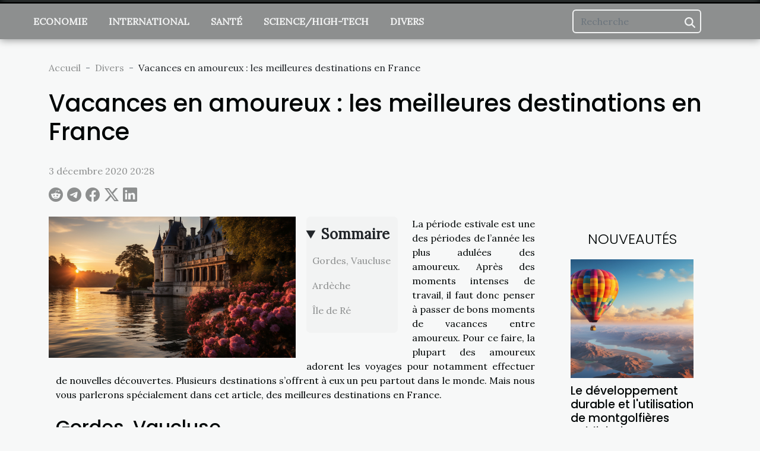

--- FILE ---
content_type: text/html; charset=UTF-8
request_url: https://www.cobans.net/vacances-en-amoureux-les-meilleures-destinations-en-france
body_size: 15339
content:
<!DOCTYPE html>
    <html lang="fr">
<head>
    <meta charset="utf-8">
    <meta name="viewport" content="width=device-width, initial-scale=1">
    <title>Vacances en amoureux : les meilleures destinations en France  - www.cobans.net</title>

<meta name="description" content="">

<meta name="robots" content="all" />
<link rel="icon" type="image/png" href="/favicon.png" />


    <link rel="stylesheet" href="/css/style2.css">
</head>
<body>
    <header>
    <div class="container-fluid fixed-top d-flex justify-content-center">
        <nav class="navbar navbar-expand-xl pt-3">
            <div class="container-fluid">
                <button class="navbar-toggler" type="button" data-bs-toggle="collapse" data-bs-target="#navbarSupportedContent" aria-controls="navbarSupportedContent" aria-expanded="false" aria-label="Toggle navigation">
                    <svg xmlns="http://www.w3.org/2000/svg" fill="currentColor" class="bi bi-list" viewBox="0 0 16 16">
                        <path fill-rule="evenodd" d="M2.5 12a.5.5 0 0 1 .5-.5h10a.5.5 0 0 1 0 1H3a.5.5 0 0 1-.5-.5m0-4a.5.5 0 0 1 .5-.5h10a.5.5 0 0 1 0 1H3a.5.5 0 0 1-.5-.5m0-4a.5.5 0 0 1 .5-.5h10a.5.5 0 0 1 0 1H3a.5.5 0 0 1-.5-.5"></path>
                    </svg>
                </button>
                <div class="collapse navbar-collapse" id="navbarSupportedContent">
                    <ul class="navbar-nav">
                                                    <li class="nav-item">
    <a href="/economie" class="nav-link">Economie</a>
    </li>
                                    <li class="nav-item">
    <a href="/international" class="nav-link">International</a>
    </li>
                                    <li class="nav-item">
    <a href="/sante" class="nav-link">Santé</a>
    </li>
                                    <li class="nav-item">
    <a href="/sciencehigh-tech" class="nav-link">Science/High-Tech</a>
    </li>
                                    <li class="nav-item">
    <a href="/divers" class="nav-link">Divers</a>
    </li>
                            </ul>
                    <form class="d-flex" role="search" method="get" action="/search">
    <input type="search" class="form-control"  name="q" placeholder="Recherche" aria-label="Recherche"  pattern=".*\S.*" required>
    <button type="submit" class="btn">
        <svg xmlns="http://www.w3.org/2000/svg" width="18px" height="18px" fill="currentColor" viewBox="0 0 512 512">
                    <path d="M416 208c0 45.9-14.9 88.3-40 122.7L502.6 457.4c12.5 12.5 12.5 32.8 0 45.3s-32.8 12.5-45.3 0L330.7 376c-34.4 25.2-76.8 40-122.7 40C93.1 416 0 322.9 0 208S93.1 0 208 0S416 93.1 416 208zM208 352a144 144 0 1 0 0-288 144 144 0 1 0 0 288z"/>
                </svg>
    </button>
</form>
                </div>
            </div>
        </nav>
    </div>
</header>
<div class="container">
        <nav aria-label="breadcrumb"
               style="--bs-breadcrumb-divider: ' - ';" >
            <ol class="breadcrumb">
                <li class="breadcrumb-item"><a href="/">Accueil</a></li>
                                    <li class="breadcrumb-item  active ">
                        <a href="/divers" title="Divers">Divers</a>                    </li>
                                <li class="breadcrumb-item">
                    Vacances en amoureux : les meilleures destinations en France                </li>
            </ol>
        </nav>
    </div>
<div class="container-fluid">
    <main class="container sidebar-default mt-2">
        <div class="row">

                            <h1>
                    Vacances en amoureux : les meilleures destinations en France                </h1>
            
            <fieldset><time datetime="2020-12-03 20:28:38">3 décembre 2020 20:28</time>                <ul>
                    <li><a href="https://reddit.com/submit?url=https://www.cobans.net/vacances-en-amoureux-les-meilleures-destinations-en-france&amp;title=Vacances en amoureux : les meilleures destinations en France" rel="nofollow" target="_blank"><i class="social-reddit"></i></a></li>
                    <li><a href="https://t.me/share/url?url=https://www.cobans.net/vacances-en-amoureux-les-meilleures-destinations-en-france&amp;text=Vacances en amoureux : les meilleures destinations en France" rel="nofollow" target="_blank"><i class="social-telegram"></i></a></li>
                    <li><a href="https://www.facebook.com/sharer.php?u=https://www.cobans.net/vacances-en-amoureux-les-meilleures-destinations-en-france" rel="nofollow" target="_blank"><i class="social-facebook"></i></a></li>
                    <li><a href="https://twitter.com/share?url=https://www.cobans.net/vacances-en-amoureux-les-meilleures-destinations-en-france&amp;text=Vacances en amoureux : les meilleures destinations en France" rel="nofollow" target="_blank"><i class="social-twitter"></i></a></li>
                    <li><a href="https://www.linkedin.com/shareArticle?url=https://www.cobans.net/vacances-en-amoureux-les-meilleures-destinations-en-france&amp;title=Vacances en amoureux : les meilleures destinations en France" rel="nofollow" target="_blank"><i class="social-linkedin"></i></a></li>
            </ul></fieldset>
            <div class="col-lg-9 order-1 order-lg-2 col-12 main">
                <img class="img-fluid" src="/images/vacances-en-amoureux-les-meilleures-destinations-en-france.jpg" alt="Vacances en amoureux : les meilleures destinations en France">                                <article class="container main" ><details  open >
                    <summary>Sommaire</summary>
        
                                    <ol>
                                        <li>
                        <a href="javascript:;" onclick="document.querySelector('#anchor_0').scrollIntoView();">Gordes, Vaucluse</a>
                    </li>
                                                                                    <li>
                        <a href="javascript:;" onclick="document.querySelector('#anchor_1').scrollIntoView();">Ardèche</a>
                    </li>
                                                                                    <li>
                        <a href="javascript:;" onclick="document.querySelector('#anchor_2').scrollIntoView();">Île de Ré</a>
                    </li>
                                                            </ol>
                        </details>

                    <div><p>La période estivale est une des périodes de l’année les plus adulées des amoureux. Après des moments intenses de travail, il faut donc penser à passer de bons moments de vacances entre amoureux. Pour ce faire, la plupart des amoureux adorent les voyages pour notamment effectuer de nouvelles découvertes. Plusieurs destinations s’offrent à eux un peu partout dans le monde. Mais nous vous parlerons spécialement dans cet article, des meilleures destinations en France.</p>
<h2 id="anchor_0">Gordes, Vaucluse</h2>
<p>Il fait partie des plus beaux villages de la France et constitue un haut lieu touristique de par ses différents atouts. Renommé de Provence, c’est le lieu parfait pour un week-end en amoureux en France, avec son splendide patrimoine, ses hameaux anciens, ses abbayes, ses moulins à eau et  ses centaines de cabanes en pierre sèche. Sa situation géographique exceptionnelle et ses diverses activités culturelles attirent beaucoup les visiteurs. Les amoureux ne s’y ennuieront point. Vous pouvez <a href="https://best-directory.eu/">aller ici</a> pour plus d’infos.</p>
<h2 id="anchor_1">Ardèche</h2>
<p>Vos vacances en Ardèche seront inoubliables. La durée et la saison importent peu. Ardèche dispose de quoi remplir votre séjour de souvenirs mémorables. C’est un département de la France situé dans la région Auvergne-Rhône-Alpes. Il offre aux amoureux des moments de détente dans ses précieux espaces  à l'instar de sauna, hammam et tisaneries. Ces lieux sont ouverts  toute l’année. Vous pouvez même y savourer des séances de  massages à la carte pour un vrai voyage sensuel. Quel délice !</p>
<h2 id="anchor_2">Île de Ré</h2>
<p>Cette île est l’un des joyaux de la Charente-Maritime. Il a l’avantage d’être intimiste et ouvert toute l’année sans restriction. Voilà une des meilleures destinations pour savourer ses vacances  en amoureux. C’est un bon endroit pour faire une merveilleuse escapade romantique. Disposant d’un paysage varié, des ports de plaisance, des forêts et marais salants, c’est un lieu où vous pouvez passer des vacances en amoureux sans gêne.</p><div></article>            </div>
            <aside class="col-lg-3 order-2 order-lg-2 col-12 aside-right">
                <div class="list-img-none">
                    <h2>Nouveautés</h2>                            <section>
                    <figure><a href="/le-developpement-durable-et-lutilisation-de-montgolfieres-publicitaires" title="Le développement durable et l&#039;utilisation de montgolfières publicitaires"><img class="img-fluid" src="/images/le-developpement-durable-et-lutilisation-de-montgolfieres-publicitaires.jpg" alt="Le développement durable et l&#039;utilisation de montgolfières publicitaires"></a></figure><figcaption>Le développement durable et l'utilisation de montgolfières publicitaires</figcaption>                    <div>
                                                <h3><a href="/le-developpement-durable-et-lutilisation-de-montgolfieres-publicitaires" title="Le développement durable et l&#039;utilisation de montgolfières publicitaires">Le développement durable et l'utilisation de montgolfières publicitaires</a></h3>                    </div>
                </section>
                            <section>
                    <figure><a href="/nouveaux-materiaux-et-nanotechnologies-quel-avenir-pour-les-investisseurs" title="Nouveaux matériaux et nanotechnologies : quel avenir pour les investisseurs ?"><img class="img-fluid" src="/images/nouveaux-materiaux-et-nanotechnologies-quel-avenir-pour-les-investisseurs.jpeg" alt="Nouveaux matériaux et nanotechnologies : quel avenir pour les investisseurs ?"></a></figure><figcaption>Nouveaux matériaux et nanotechnologies : quel avenir pour les investisseurs ?</figcaption>                    <div>
                                                <h3><a href="/nouveaux-materiaux-et-nanotechnologies-quel-avenir-pour-les-investisseurs" title="Nouveaux matériaux et nanotechnologies : quel avenir pour les investisseurs ?">Nouveaux matériaux et nanotechnologies : quel avenir pour les investisseurs ?</a></h3>                    </div>
                </section>
                            <section>
                    <figure><a href="/investir-dans-les-technologies-vertes-potentiel-et-perspectives-pour-les-entreprises" title="Investir dans les technologies vertes : potentiel et perspectives pour les entreprises"><img class="img-fluid" src="/images/investir-dans-les-technologies-vertes-potentiel-et-perspectives-pour-les-entreprises.jpeg" alt="Investir dans les technologies vertes : potentiel et perspectives pour les entreprises"></a></figure><figcaption>Investir dans les technologies vertes : potentiel et perspectives pour les entreprises</figcaption>                    <div>
                                                <h3><a href="/investir-dans-les-technologies-vertes-potentiel-et-perspectives-pour-les-entreprises" title="Investir dans les technologies vertes : potentiel et perspectives pour les entreprises">Investir dans les technologies vertes : potentiel et perspectives pour les entreprises</a></h3>                    </div>
                </section>
                                    </div>
            </aside>
        </div>
        <section class="column-2">

        <div class="container">
            <h2>Sur le même sujet</h2>            <div class="row">
                                    <div class="col-12 col-md-6 col-lg-6">
                        <figure><a href="/gestion-efficace-de-documents-en-entreprise-quapporte-la-dematerialisation" title="Gestion efficace de documents en entreprise : qu&#039;apporte la dématérialisation ?"><img class="img-fluid" src="/images/gestion-efficace-de-documents-en-entreprise-quapporte-la-dematerialisation.jpeg" alt="Gestion efficace de documents en entreprise : qu&#039;apporte la dématérialisation ?"></a></figure><figcaption>Gestion efficace de documents en entreprise : qu'apporte la dématérialisation ?</figcaption>                        <div>
                            <h3><a href="/gestion-efficace-de-documents-en-entreprise-quapporte-la-dematerialisation" title="Gestion efficace de documents en entreprise : qu&#039;apporte la dématérialisation ?">Gestion efficace de documents en entreprise : qu'apporte la dématérialisation ?</a></h3>                        </div>
                                                <time datetime="2024-01-01 00:00:02">1 janvier 2024 00:00</time>
                        <div>Offrir une gestion efficiente pour une entreprise en documentaire, c'est la formule principale de la dématérialisation. Elle simplifie les processus et améliore l'efficacité. En éliminant le besoin de documents physiques, elle favorise une accessibilité rapide. Les collaborations à distance...</div>                                            </div>

                                                        <div class="col-12 col-md-6 col-lg-6">
                        <figure><a href="/pourquoi-acheter-un-spa-jacuzzi" title="Pourquoi acheter un spa jacuzzi ?"><img class="img-fluid" src="/images/pourquoi-acheter-un-spa-jacuzzi.jpg" alt="Pourquoi acheter un spa jacuzzi ?"></a></figure><figcaption>Pourquoi acheter un spa jacuzzi ?</figcaption>                        <div>
                            <h3><a href="/pourquoi-acheter-un-spa-jacuzzi" title="Pourquoi acheter un spa jacuzzi ?">Pourquoi acheter un spa jacuzzi ?</a></h3>                        </div>
                                                <time datetime="2023-10-27 13:12:08">27 octobre 2023 13:12</time>
                        <div>Le spa jacuzzi est un dispositif qui est de plus en plus prisé par bon nombre de personnes. Ce dernier peut être installé à l’intérieur ou l’extérieur et procure d’énormes bienfaits à votre corps. Que ce soit en période d’hiver ou d’été ce matériel est le dispositif qui fera d’énormes biens à...</div>                                            </div>

                                </div>
            <div class="row">
                                                    <div class="col-12 col-md-6 col-lg-6">
                        <figure><a href="/quest-ce-que-le-digital-planner" title="Qu’est-ce que le digital planner ?"><img class="img-fluid" src="/images/quest-ce-que-le-digital-planner.jpg" alt="Qu’est-ce que le digital planner ?"></a></figure><figcaption>Qu’est-ce que le digital planner ?</figcaption>                        <div>
                            <h3><a href="/quest-ce-que-le-digital-planner" title="Qu’est-ce que le digital planner ?">Qu’est-ce que le digital planner ?</a></h3>                        </div>
                                                <time datetime="2023-10-27 13:12:02">27 octobre 2023 13:12</time>
                        <div>La modernisation des entreprises aujourd’hui fait que ces dernières se dotent de plus en plus de guides électroniques. Cela a pour but de faciliter l’organisation de leurs activités ainsi que les conditions de travail des salariés. Voici une idée globale que vous devez avoir du carnet de notes...</div>                                            </div>

                                                        <div class="col-12 col-md-6 col-lg-6">
                        <figure><a href="/consommation-des-produits-biologiques-quels-sont-les-avantages" title="Consommation des produits biologiques : quels sont les avantages ?"><img class="img-fluid" src="/images/consommation-des-produits-biologiques-quels-sont-les-avantages.jpg" alt="Consommation des produits biologiques : quels sont les avantages ?"></a></figure><figcaption>Consommation des produits biologiques : quels sont les avantages ?</figcaption>                        <div>
                            <h3><a href="/consommation-des-produits-biologiques-quels-sont-les-avantages" title="Consommation des produits biologiques : quels sont les avantages ?">Consommation des produits biologiques : quels sont les avantages ?</a></h3>                        </div>
                                                <time datetime="2023-10-27 13:11:51">27 octobre 2023 13:11</time>
                        <div>Avec l’usage de plus en plus étendu des organismes génétiquement modifiés, la production agricole biologique disparaît petit à petit. Il est difficile de trouver aujourd’hui des aliments produits uniquement à base des engrais naturels. Pourtant, c’est le type de vivre qu’il faut pour la santé....</div>                                            </div>

                                </div>
            <div class="row">
                                                    <div class="col-12 col-md-6 col-lg-6">
                        <figure><a href="/que-peut-on-savoir-sur-mascara-moodstruck-epic-4d" title="Que peut-on savoir sur Mascara Moodstruck Epic 4D ?"><img class="img-fluid" src="/images/que-peut-on-savoir-sur-mascara-moodstruck-epic-4d.jpg" alt="Que peut-on savoir sur Mascara Moodstruck Epic 4D ?"></a></figure><figcaption>Que peut-on savoir sur Mascara Moodstruck Epic 4D ?</figcaption>                        <div>
                            <h3><a href="/que-peut-on-savoir-sur-mascara-moodstruck-epic-4d" title="Que peut-on savoir sur Mascara Moodstruck Epic 4D ?">Que peut-on savoir sur Mascara Moodstruck Epic 4D ?</a></h3>                        </div>
                                                <time datetime="2023-10-27 13:11:51">27 octobre 2023 13:11</time>
                        <div>Vous désirez avoir un regard adorable ou des cils de taille longue. Plus de soucis à faire. Cet article présente le Mascara Moodstruck Epic 4D pour vous satisfaire.

Généralité sur Mascara à fibre Moodstruck
Visitez ce lien https://www.journee-de-la-femme.com/mascara-younique/ pour avoir plus...</div>                                            </div>

                                                        <div class="col-12 col-md-6 col-lg-6">
                        <figure><a href="/pourquoi-choisir-happytal-pendant-votre-hospitalisation" title="Pourquoi choisir Happytal pendant votre hospitalisation ?"><img class="img-fluid" src="/images/pourquoi-choisir-happytal-pendant-votre-hospitalisation.jpg" alt="Pourquoi choisir Happytal pendant votre hospitalisation ?"></a></figure><figcaption>Pourquoi choisir Happytal pendant votre hospitalisation ?</figcaption>                        <div>
                            <h3><a href="/pourquoi-choisir-happytal-pendant-votre-hospitalisation" title="Pourquoi choisir Happytal pendant votre hospitalisation ?">Pourquoi choisir Happytal pendant votre hospitalisation ?</a></h3>                        </div>
                                                <time datetime="2023-10-27 13:11:51">27 octobre 2023 13:11</time>
                        <div>Séjourner dans un hôpital n’est pas un moment agréable pour tout le monde. Certains sont tellement dominés par l’angoisse au point où cette période se révèle comme un cauchemar pour eux. Et si d’autres mesures ne sont pas prises en dehors des soins sanitaires, ce séjour peut laisser de mauvais...</div>                                            </div>

                                </div>
            <div class="row">
                                                    <div class="col-12 col-md-6 col-lg-6">
                        <figure><a href="/quel-type-de-cadeau-on-peut-offrir-a-un-homm" title="Quel type de cadeau on peut offrir à un homme ?"><img class="img-fluid" src="/images/quel-type-de-cadeau-on-peut-offrir-a-un-homme.jpg" alt="Quel type de cadeau on peut offrir à un homme ?"></a></figure><figcaption>Quel type de cadeau on peut offrir à un homme ?</figcaption>                        <div>
                            <h3><a href="/quel-type-de-cadeau-on-peut-offrir-a-un-homm" title="Quel type de cadeau on peut offrir à un homme ?">Quel type de cadeau on peut offrir à un homme ?</a></h3>                        </div>
                                                <time datetime="2023-10-27 13:11:49">27 octobre 2023 13:11</time>
                        <div>Beaucoup de femmes se plaignent de ne pas savoir quoi offrir à un homme. Que cela soit pour n’importe quelle occasion, eh bien, il existe beaucoup de choses qu’on peut donner à un homme. Nous allons vous aider à trouver quoi donner à votre homme désormais. Cependant, vous devez savoir qu’un cadeau...</div>                                            </div>

                                                        <div class="col-12 col-md-6 col-lg-6">
                        <figure><a href="/quels-documents-fournir-pour-assurer-une-voitur" title="Quels documents fournir pour assurer une voiture ?"><img class="img-fluid" src="/images/quels-documents-fournir-pour-assurer-une-voiture.jpg" alt="Quels documents fournir pour assurer une voiture ?"></a></figure><figcaption>Quels documents fournir pour assurer une voiture ?</figcaption>                        <div>
                            <h3><a href="/quels-documents-fournir-pour-assurer-une-voitur" title="Quels documents fournir pour assurer une voiture ?">Quels documents fournir pour assurer une voiture ?</a></h3>                        </div>
                                                <time datetime="2023-10-27 13:11:47">27 octobre 2023 13:11</time>
                        <div>Après l’achat de votre voiture, vous vous demandez quelles pièces il vous faut pour assurer votre voiture. Or, l’assurance de sa voiture est très primordiale dans la possession de ce bien. Vous devez ainsi rassembler certaines pièces nécessaires afin de vous sentir en toute quiétude. Nous vous...</div>                                            </div>

                                </div>
            <div class="row">
                                                    <div class="col-12 col-md-6 col-lg-6">
                        <figure><a href="/comment-estimer-la-valeur-dun-bien-immobilier" title="Comment estimer la valeur d’un bien immobilier ?"><img class="img-fluid" src="/images/comment-estimer-la-valeur-dun-bien-immobilier.jpg" alt="Comment estimer la valeur d’un bien immobilier ?"></a></figure><figcaption>Comment estimer la valeur d’un bien immobilier ?</figcaption>                        <div>
                            <h3><a href="/comment-estimer-la-valeur-dun-bien-immobilier" title="Comment estimer la valeur d’un bien immobilier ?">Comment estimer la valeur d’un bien immobilier ?</a></h3>                        </div>
                                                <time datetime="2023-10-27 13:11:46">27 octobre 2023 13:11</time>
                        <div>Les biens immobiliers possèdent une grande valeur financière. On parle souvent d’appartement, de maison, de terrain nu et bien d’autres. Plusieurs facteurs permettent d’évaluer la valeur de votre bien.
Elément essentiel pour estimer la valeur de vos biens
La zone dans laquelle le bien se retrouve...</div>                                            </div>

                                                        <div class="col-12 col-md-6 col-lg-6">
                        <figure><a href="/une-suspension-de-boule-japonaise-comment-linstalle-t-on" title="Une suspension de boule japonaise : comment l’installe-t-on ?"><img class="img-fluid" src="/images/une-suspension-de-boule-japonaise-comment-linstalle-t-on.jpeg" alt="Une suspension de boule japonaise : comment l’installe-t-on ?"></a></figure><figcaption>Une suspension de boule japonaise : comment l’installe-t-on ?</figcaption>                        <div>
                            <h3><a href="/une-suspension-de-boule-japonaise-comment-linstalle-t-on" title="Une suspension de boule japonaise : comment l’installe-t-on ?">Une suspension de boule japonaise : comment l’installe-t-on ?</a></h3>                        </div>
                                                <time datetime="2023-10-27 13:11:45">27 octobre 2023 13:11</time>
                        <div>À l’approche des fêtes ou de grands événements, on procède à des décorations de tout genre. Plusieurs objets contribuent à la décoration d’une maison ou d’un lieu réservé à un événement. De tous les objets utilisés pour la décoration, on a des boules japonaises. Vous préférez donc des décorations...</div>                                            </div>

                                </div>
            <div class="row">
                                                    <div class="col-12 col-md-6 col-lg-6">
                        <figure><a href="/pourquoi-assurer-la-protection-totale-des-bebes" title="Pourquoi assurer la protection totale des bébés ?"><img class="img-fluid" src="/nophoto.png" alt="Pourquoi assurer la protection totale des bébés ?"></a></figure><figcaption>Pourquoi assurer la protection totale des bébés ?</figcaption>                        <div>
                            <h3><a href="/pourquoi-assurer-la-protection-totale-des-bebes" title="Pourquoi assurer la protection totale des bébés ?">Pourquoi assurer la protection totale des bébés ?</a></h3>                        </div>
                                                <time datetime="2023-10-27 13:11:43">27 octobre 2023 13:11</time>
                        <div>Toutes personnes, petites, grandes ou adultes naît d’abord bébé avant d’évoluer pour prendre plus de poids ou devenir plus grand. Vous allez constater que les bébés sont les êtres les plus protégés qui soient. Vous aussi, vous aviez certainement été beaucoup protégé par vos parentes quand vous...</div>                                            </div>

                                                        <div class="col-12 col-md-6 col-lg-6">
                        <figure><a href="/comment-perdre-du-poids-efficacement" title="Comment perdre du poids efficacement ?"><img class="img-fluid" src="/images/comment-perdre-du-poids-efficacement.jpeg" alt="Comment perdre du poids efficacement ?"></a></figure><figcaption>Comment perdre du poids efficacement ?</figcaption>                        <div>
                            <h3><a href="/comment-perdre-du-poids-efficacement" title="Comment perdre du poids efficacement ?">Comment perdre du poids efficacement ?</a></h3>                        </div>
                                                <time datetime="2023-10-27 13:11:41">27 octobre 2023 13:11</time>
                        <div>Si vous voulez perdre quelques kilos, vous pouvez être fatigué de vous tourner vers une multitude de régimes et de produits qui ne vous ont pas donné des résultats durables. Par conséquent, cette fois, nous allons parler de la façon de perdre du poids efficacement. La première chose à savoir est...</div>                                            </div>

                                </div>
            <div class="row">
                                                    <div class="col-12 col-md-6 col-lg-6">
                        <figure><a href="/quels-sont-les-avantages-lies-a-linstallation-dune-alarme-dans-sa-maison" title="Quels sont les avantages liés à l’installation d’une alarme dans sa maison ?"><img class="img-fluid" src="/images/quels-sont-les-avantages-lies-a-linstallation-dune-alarme-dans-sa-maison.jpeg" alt="Quels sont les avantages liés à l’installation d’une alarme dans sa maison ?"></a></figure><figcaption>Quels sont les avantages liés à l’installation d’une alarme dans sa maison ?</figcaption>                        <div>
                            <h3><a href="/quels-sont-les-avantages-lies-a-linstallation-dune-alarme-dans-sa-maison" title="Quels sont les avantages liés à l’installation d’une alarme dans sa maison ?">Quels sont les avantages liés à l’installation d’une alarme dans sa maison ?</a></h3>                        </div>
                                                <time datetime="2023-10-27 13:11:38">27 octobre 2023 13:11</time>
                        <div>La sécurité du domicile est un sujet qui préoccupe beaucoup de personnes. Parmi les mesures de sécurité auxquelles l’homme a pensé, il y a les alarmes. Comment fonctionne une alarme pour maison et quels sont les avantages liés à son utilisation ?
Le fonctionnement des alarmes de maison
Une alarme...</div>                                            </div>

                                                        <div class="col-12 col-md-6 col-lg-6">
                        <figure><a href="/pronostics-sportif-comment-trouver-le-meilleur-pronostiqueur-de-foot" title="Pronostics sportif : comment trouver le meilleur pronostiqueur de foot ?"><img class="img-fluid" src="/images/pronostics-sportif-comment-trouver-le-meilleur-pronostiqueur-de-foot.jpeg" alt="Pronostics sportif : comment trouver le meilleur pronostiqueur de foot ?"></a></figure><figcaption>Pronostics sportif : comment trouver le meilleur pronostiqueur de foot ?</figcaption>                        <div>
                            <h3><a href="/pronostics-sportif-comment-trouver-le-meilleur-pronostiqueur-de-foot" title="Pronostics sportif : comment trouver le meilleur pronostiqueur de foot ?">Pronostics sportif : comment trouver le meilleur pronostiqueur de foot ?</a></h3>                        </div>
                                                <time datetime="2023-10-27 13:11:36">27 octobre 2023 13:11</time>
                        <div>Vous êtes un passionné de pari sportif ? Ou un fanatique des analyses sportif ? Mais vous n’êtes pas un as lorsqu’il s’agit de faire des pronostics sportifs ? Vous n’avez aucune inquiétude à vous faire des pronostiqueurs professionnels peuvent faire tout le travail à votre place. Vous n’avez qu’à...</div>                                            </div>

                                </div>
            <div class="row">
                                                    <div class="col-12 col-md-6 col-lg-6">
                        <figure><a href="/les-maladies-contagieuses-parlons-en" title="Les maladies contagieuses : parlons-en !"><img class="img-fluid" src="/images/les-maladies-contagieuses-parlons-en.jpeg" alt="Les maladies contagieuses : parlons-en !"></a></figure><figcaption>Les maladies contagieuses : parlons-en !</figcaption>                        <div>
                            <h3><a href="/les-maladies-contagieuses-parlons-en" title="Les maladies contagieuses : parlons-en !">Les maladies contagieuses : parlons-en !</a></h3>                        </div>
                                                <time datetime="2023-10-27 13:11:33">27 octobre 2023 13:11</time>
                        <div>Dans le grand panel des maladies qu’on connait, il y a cette catégorie-là qui relève des maladies contagieuses. Le fait qu’elles soient contagieuses les rend encore plus dangereuses alors c’est plus difficile de les contrôler. Les scientifiques sont beaucoup mis à l’épreuve avant de trouver des...</div>                                            </div>

                                                        <div class="col-12 col-md-6 col-lg-6">
                        <figure><a href="/en-quoi-une-formation-initiale-est-elle-differente-de-celle-continu" title="En quoi une formation initiale est-elle différente de celle continue ?"><img class="img-fluid" src="/images/en-quoi-une-formation-initiale-est-elle-differente-de-celle-continue.jpg" alt="En quoi une formation initiale est-elle différente de celle continue ?"></a></figure><figcaption>En quoi une formation initiale est-elle différente de celle continue ?</figcaption>                        <div>
                            <h3><a href="/en-quoi-une-formation-initiale-est-elle-differente-de-celle-continu" title="En quoi une formation initiale est-elle différente de celle continue ?">En quoi une formation initiale est-elle différente de celle continue ?</a></h3>                        </div>
                                                <time datetime="2023-10-27 12:47:55">27 octobre 2023 12:47</time>
                        <div>Les deux blocs de formation auxquelles font référence tous les hommes ces dernières années, ce sont les formations initiales et celles continues. Toutefois, nombre de personnes n’arrivent pas encore à nuancer ces deux modes d’acquisition de nouvelles compétences. Si vous avez un tel souci pour...</div>                                            </div>

                                </div>
            <div class="row">
                                                    <div class="col-12 col-md-6 col-lg-6">
                        <figure><a href="/stars-et-athletes-quels-sont-leurs-meilleures-stations-ski" title="Stars et athlètes : quels sont leurs meilleures stations ski ?"><img class="img-fluid" src="/images/stars-et-athletes-quels-sont-leurs-meilleures-stations-ski.jpeg" alt="Stars et athlètes : quels sont leurs meilleures stations ski ?"></a></figure><figcaption>Stars et athlètes : quels sont leurs meilleures stations ski ?</figcaption>                        <div>
                            <h3><a href="/stars-et-athletes-quels-sont-leurs-meilleures-stations-ski" title="Stars et athlètes : quels sont leurs meilleures stations ski ?">Stars et athlètes : quels sont leurs meilleures stations ski ?</a></h3>                        </div>
                                                <time datetime="2023-10-27 12:47:53">27 octobre 2023 12:47</time>
                        <div>En France et en Suisse, on retrouve des espaces skiables qui constituent de véritables atouts à cause de leurs attractions. Pour cela, les skieurs issus de tous les coins du monde y vont pour les compétitions. Découvrez donc dans cet article les meilleures stations les plus fréquentées par les...</div>                                            </div>

                                                        <div class="col-12 col-md-6 col-lg-6">
                        <figure><a href="/que-faire-pour-localiser-un-portable-eteint" title="Que faire pour localiser un portable éteint ?"><img class="img-fluid" src="/images/que-faire-pour-localiser-un-portable-eteint.jpeg" alt="Que faire pour localiser un portable éteint ?"></a></figure><figcaption>Que faire pour localiser un portable éteint ?</figcaption>                        <div>
                            <h3><a href="/que-faire-pour-localiser-un-portable-eteint" title="Que faire pour localiser un portable éteint ?">Que faire pour localiser un portable éteint ?</a></h3>                        </div>
                                                <time datetime="2023-10-27 12:47:52">27 octobre 2023 12:47</time>
                        <div>La perte de téléphone portable est une réalité qu’on a déjà tous vécue au moins une fois. Soit on l’a oublié dans un lieu inhabituel soit on s’est fait volé. Quand cela arrive, surtout en cas de vol, on panique. Le téléphone étant devenu une partie de nous, il comporte des données importantes....</div>                                            </div>

                                </div>
            <div class="row">
                                                    <div class="col-12 col-md-6 col-lg-6">
                        <figure><a href="/quelques-accessoires-pour-la-decoration-de-votre-salon" title="Quelques accessoires pour la décoration de votre salon"><img class="img-fluid" src="/images/quelques-accessoires-pour-la-decoration-de-votre-salon.jpg" alt="Quelques accessoires pour la décoration de votre salon"></a></figure><figcaption>Quelques accessoires pour la décoration de votre salon</figcaption>                        <div>
                            <h3><a href="/quelques-accessoires-pour-la-decoration-de-votre-salon" title="Quelques accessoires pour la décoration de votre salon">Quelques accessoires pour la décoration de votre salon</a></h3>                        </div>
                                                <time datetime="2023-08-04 03:00:01">4 août 2023 03:00</time>
                        <div>La décoration parait banale, mais elle contribue au bien-être de ceux qui y résident dans la pièce. Ainsi, pour que vous soyez confortable dans votre salon, veillez installez les accessoires décoratifs. Et le plus intéressant est que ces accessoires sont disponibles en ligne et accessibles à tous....</div>                                            </div>

                                                        <div class="col-12 col-md-6 col-lg-6">
                        <figure><a href="/lart-de-decorer-avec-des-objets-uniques" title="L&#039;art de décorer avec des objets uniques"><img class="img-fluid" src="/images/lart-de-decorer-avec-des-objets-uniques.jpeg" alt="L&#039;art de décorer avec des objets uniques"></a></figure><figcaption>L'art de décorer avec des objets uniques</figcaption>                        <div>
                            <h3><a href="/lart-de-decorer-avec-des-objets-uniques" title="L&#039;art de décorer avec des objets uniques">L'art de décorer avec des objets uniques</a></h3>                        </div>
                                                <time datetime="2023-08-02 12:59:37">2 août 2023 12:59</time>
                        <div>
Le monde de la décoration intérieure est vaste et varié, offrant une infinité de possibilités pour personnaliser votre espace. L'une des manières les plus efficaces d'y parvenir est l'utilisation d'objets uniques qui ajoutent une touche spéciale à chaque pièce. Que ce soit des antiquités héritées...</div>                                            </div>

                                </div>
            <div class="row">
                                                    <div class="col-12 col-md-6 col-lg-6">
                        <figure><a href="/quels-sont-les-avantages-et-les-inconvenients-des-archives-physiques-par-rapport-aux-archives-electroniques" title="Quels sont les avantages et les inconvénients des archives physiques par rapport aux archives électroniques ?"><img class="img-fluid" src="/images/quels-sont-les-avantages-et-les-inconvenients-des-archives-physiques-par-rapport-aux-archives-electroniques.jpg" alt="Quels sont les avantages et les inconvénients des archives physiques par rapport aux archives électroniques ?"></a></figure><figcaption>Quels sont les avantages et les inconvénients des archives physiques par rapport aux archives électroniques ?</figcaption>                        <div>
                            <h3><a href="/quels-sont-les-avantages-et-les-inconvenients-des-archives-physiques-par-rapport-aux-archives-electroniques" title="Quels sont les avantages et les inconvénients des archives physiques par rapport aux archives électroniques ?">Quels sont les avantages et les inconvénients des archives physiques par rapport aux archives électroniques ?</a></h3>                        </div>
                                                <time datetime="2023-07-25 02:08:02">25 juillet 2023 02:08</time>
                        <div>La gestion des archives est une composante essentielle de toute organisation, qu’elle soit publique ou privée. Dans le monde numérique actuel, les archives peuvent être conservées de manière physique ou électronique. Comprendre donc les aspects positifs et négatifs de chaque méthode peut aider les...</div>                                            </div>

                                                        <div class="col-12 col-md-6 col-lg-6">
                        <figure><a href="/les-avantages-dun-abonnement-spotify" title="Les avantages d’un abonnement Spotify"><img class="img-fluid" src="/images/les-avantages-dun-abonnement-spotify.jpg" alt="Les avantages d’un abonnement Spotify"></a></figure><figcaption>Les avantages d’un abonnement Spotify</figcaption>                        <div>
                            <h3><a href="/les-avantages-dun-abonnement-spotify" title="Les avantages d’un abonnement Spotify">Les avantages d’un abonnement Spotify</a></h3>                        </div>
                                                <time datetime="2023-06-24 02:16:02">24 juin 2023 02:16</time>
                        <div>La sphère musicale en ligne est en perpétuelle mutation, proposant aux amateurs une pléiade de plateformes de streaming. Parmi elles, Spotify se démarque comme une des options les plus prisées et les plus en vogue. Dans les lignes qui suivent, nous examinons les bénéfices d'un abonnement Spotify...</div>                                            </div>

                                </div>
            <div class="row">
                                                    <div class="col-12 col-md-6 col-lg-6">
                        <figure><a href="/les-avantages-a-acheter-plusieurs-appartements-en-loi-pinel" title="Les avantages à acheter plusieurs appartements en loi Pinel"><img class="img-fluid" src="/images/les-avantages-a-acheter-plusieurs-appartements-en-loi-pinel.jpg" alt="Les avantages à acheter plusieurs appartements en loi Pinel"></a></figure><figcaption>Les avantages à acheter plusieurs appartements en loi Pinel</figcaption>                        <div>
                            <h3><a href="/les-avantages-a-acheter-plusieurs-appartements-en-loi-pinel" title="Les avantages à acheter plusieurs appartements en loi Pinel">Les avantages à acheter plusieurs appartements en loi Pinel</a></h3>                        </div>
                                                <time datetime="2023-06-22 02:52:02">22 juin 2023 02:52</time>
                        <div>L'immobilier est un secteur d'activité qui est consacré aux maisons, qu'il s'agisse de la location, la construction ou la vente de maison. C'est un secteur très fructueux, ce qui justifie la panoplie d'investissement qu'on observe à son endroit. Pour dynamiser ce secteur, le gouvernement français...</div>                                            </div>

                                                        <div class="col-12 col-md-6 col-lg-6">
                        <figure><a href="/maillot-de-bain-menstruel-definition-fonctionnement-et-avantages" title="Maillot de bain menstruel : définition, fonctionnement et avantages"><img class="img-fluid" src="/nophoto.png" alt="Maillot de bain menstruel : définition, fonctionnement et avantages"></a></figure><figcaption>Maillot de bain menstruel : définition, fonctionnement et avantages</figcaption>                        <div>
                            <h3><a href="/maillot-de-bain-menstruel-definition-fonctionnement-et-avantages" title="Maillot de bain menstruel : définition, fonctionnement et avantages">Maillot de bain menstruel : définition, fonctionnement et avantages</a></h3>                        </div>
                                                <time datetime="2023-06-16 01:36:02">16 juin 2023 01:36</time>
                        <div>L’été est l’une des saisons les plus merveilleuses de l’année. Elle vous offre en effet la possibilité de vous rendre à la plage et de profiter autant de fois que vous voulez des merveilles de la nature. Pour cela, il vous faut un maillot de bain. Cependant, en tant que femme, les périodes de...</div>                                            </div>

                                </div>
            <div class="row">
                                                    <div class="col-12 col-md-6 col-lg-6">
                        <figure><a href="/quels-sont-les-avantages-quoffrent-les-cactus-en-tant-que-plantes-dinterieur" title="Quels sont les avantages qu&#039;offrent les cactus en tant que plantes d&#039;intérieur ?"><img class="img-fluid" src="/images/quels-sont-les-avantages-quoffrent-les-cactus-en-tant-que-plantes-dinterieur.jpg" alt="Quels sont les avantages qu&#039;offrent les cactus en tant que plantes d&#039;intérieur ?"></a></figure><figcaption>Quels sont les avantages qu'offrent les cactus en tant que plantes d'intérieur ?</figcaption>                        <div>
                            <h3><a href="/quels-sont-les-avantages-quoffrent-les-cactus-en-tant-que-plantes-dinterieur" title="Quels sont les avantages qu&#039;offrent les cactus en tant que plantes d&#039;intérieur ?">Quels sont les avantages qu'offrent les cactus en tant que plantes d'intérieur ?</a></h3>                        </div>
                                                <time datetime="2023-06-04 03:12:01">4 juin 2023 03:12</time>
                        <div>Les plantes d'intérieur apportent une touche de nature et de beauté à nos espaces de vie. Parmi ces plantes, les cactus se démarquent par leur apparence unique et leurs nombreux avantages. Dans cet article, nous explorerons les bénéfices qu'offrent les cactus en tant que plantes d'intérieur. Leur...</div>                                            </div>

                                                        <div class="col-12 col-md-6 col-lg-6">
                        <figure><a href="/quelques-bienfaits-du-savon-de-marseille-a-lhuile-dolive" title="Quelques bienfaits du savon de Marseille à l&#039;huile d&#039;olive"><img class="img-fluid" src="/images/quelques-bienfaits-du-savon-de-marseille-a-lhuile-dolive.jpg" alt="Quelques bienfaits du savon de Marseille à l&#039;huile d&#039;olive"></a></figure><figcaption>Quelques bienfaits du savon de Marseille à l'huile d'olive</figcaption>                        <div>
                            <h3><a href="/quelques-bienfaits-du-savon-de-marseille-a-lhuile-dolive" title="Quelques bienfaits du savon de Marseille à l&#039;huile d&#039;olive">Quelques bienfaits du savon de Marseille à l'huile d'olive</a></h3>                        </div>
                                                <time datetime="2023-05-31 15:02:02">31 mai 2023 15:02</time>
                        <div>Le savon de Marseille est un type de savon traditionnel à base d'huile d'olive et d'ingrédients naturels. Il a été utilisé pendant des siècles pour nettoyer et adoucir la peau, et est maintenant largement disponible sous différentes formes, tailles et couleurs. Les propriétés uniques du savon de...</div>                                            </div>

                                </div>
            <div class="row">
                                                    <div class="col-12 col-md-6 col-lg-6">
                        <figure><a href="/les-centrales-vapeurs-ce-quil-faut-considerer-avant-dacheter" title="Les centrales vapeurs : ce qu’il faut considérer avant d’acheter."><img class="img-fluid" src="/images/les-centrales-vapeurs-ce-quil-faut-considerer-avant-dacheter.jpg" alt="Les centrales vapeurs : ce qu’il faut considérer avant d’acheter."></a></figure><figcaption>Les centrales vapeurs : ce qu’il faut considérer avant d’acheter.</figcaption>                        <div>
                            <h3><a href="/les-centrales-vapeurs-ce-quil-faut-considerer-avant-dacheter" title="Les centrales vapeurs : ce qu’il faut considérer avant d’acheter.">Les centrales vapeurs : ce qu’il faut considérer avant d’acheter.</a></h3>                        </div>
                                                <time datetime="2023-05-25 23:54:52">25 mai 2023 23:54</time>
                        <div>De grandes montagnes de linge attendant d'être repassées sont comme un véritable cauchemar. Et si les plis ne disparaissent pas, le repassage peut facilement devenir un travail fastidieux. Heureusement, il existe des centrales vapeurs qui donnent rapidement et facilement des résultats parfaits sur...</div>                                            </div>

                                                        <div class="col-12 col-md-6 col-lg-6">
                        <figure><a href="/les-avantages-dune-cafetiere-italienne-pour-les-ecolos" title="Les avantages d&#039;une cafetière italienne pour les écolos."><img class="img-fluid" src="/images/les-avantages-dune-cafetiere-italienne-pour-les-ecolos.jpeg" alt="Les avantages d&#039;une cafetière italienne pour les écolos."></a></figure><figcaption>Les avantages d'une cafetière italienne pour les écolos.</figcaption>                        <div>
                            <h3><a href="/les-avantages-dune-cafetiere-italienne-pour-les-ecolos" title="Les avantages d&#039;une cafetière italienne pour les écolos.">Les avantages d'une cafetière italienne pour les écolos.</a></h3>                        </div>
                                                <time datetime="2023-05-14 16:51:48">14 mai 2023 16:51</time>
                        <div>Les amateurs de café soucieux de l'environnement cherchent des alternatives aux machines à café électriques qui sont souvent énergivores et génèrent des déchets, tels que les capsules et dosettes à usage unique. La cafetière italienne est une option écologique, économique et durable pour ceux qui...</div>                                            </div>

                                </div>
            <div class="row">
                                                    <div class="col-12 col-md-6 col-lg-6">
                        <figure><a href="/le-registre-national-des-entreprises-une-breve-presentation" title="Le registre national des entreprises : une brève présentation"><img class="img-fluid" src="/images/le-registre-national-des-entreprises-une-breve-presentation.jpeg" alt="Le registre national des entreprises : une brève présentation"></a></figure><figcaption>Le registre national des entreprises : une brève présentation</figcaption>                        <div>
                            <h3><a href="/le-registre-national-des-entreprises-une-breve-presentation" title="Le registre national des entreprises : une brève présentation">Le registre national des entreprises : une brève présentation</a></h3>                        </div>
                                                <time datetime="2023-05-07 02:54:02">7 mai 2023 02:54</time>
                        <div>Le registre national des entreprises (RNE) constitue un nouveau répertoire mis en place par le décret du 15 septembre 2021. Ses contours ont été précisés le 19 juillet 2022. Le RNE est entré en vigueur à partir du 1er janvier 2023. La souscription à ce nouveau registre est une obligation à toutes...</div>                                            </div>

                                                        <div class="col-12 col-md-6 col-lg-6">
                        <figure><a href="/quelles-sont-les-causes-principales-du-divorce" title="Quelles sont les causes principales du divorce ?"><img class="img-fluid" src="/images/quelles-sont-les-causes-principales-du-divorce.jpeg" alt="Quelles sont les causes principales du divorce ?"></a></figure><figcaption>Quelles sont les causes principales du divorce ?</figcaption>                        <div>
                            <h3><a href="/quelles-sont-les-causes-principales-du-divorce" title="Quelles sont les causes principales du divorce ?">Quelles sont les causes principales du divorce ?</a></h3>                        </div>
                                                <time datetime="2023-02-21 22:20:02">21 février 2023 22:20</time>
                        <div>Le divorce est la dissolution légale d'un mariage entre deux personnes. Bien que le divorce puisse survenir pour diverses raisons, il est souvent le résultat de problèmes sous-jacents dans la relation qui ne sont pas résolus depuis longtemps. Explorez dans cet article les principales causes de...</div>                                            </div>

                                </div>
            <div class="row">
                                                    <div class="col-12 col-md-6 col-lg-6">
                        <figure><a href="/pourquoi-engager-un-photographe-professionnel-pour-son-mariage" title="Pourquoi engager un photographe professionnel pour son mariage?"><img class="img-fluid" src="/images/pourquoi-engager-un-photographe-professionnel-pour-son-mariage.jpeg" alt="Pourquoi engager un photographe professionnel pour son mariage?"></a></figure><figcaption>Pourquoi engager un photographe professionnel pour son mariage?</figcaption>                        <div>
                            <h3><a href="/pourquoi-engager-un-photographe-professionnel-pour-son-mariage" title="Pourquoi engager un photographe professionnel pour son mariage?">Pourquoi engager un photographe professionnel pour son mariage?</a></h3>                        </div>
                                                <time datetime="2023-02-16 15:18:02">16 février 2023 15:18</time>
                        <div>Le mariage est un événement qu'on ne célèbre qu'une fois. Il représente l'union entre deux personnes qui s'aiment. Le jour du mariage est un jour spécial et n'importe quel marié aimerait en garder un magnifique souvenir. Pour ce faire, il est important d'engager un photographe professionnel afin...</div>                                            </div>

                                                        <div class="col-12 col-md-6 col-lg-6">
                        <figure><a href="/quelles-sont-les-proprietes-dun-ioniseur" title="Quelles sont les propriétés d&#039;un ioniseur ?"><img class="img-fluid" src="/images/quelles-sont-les-proprietes-dun-ioniseur.jpg" alt="Quelles sont les propriétés d&#039;un ioniseur ?"></a></figure><figcaption>Quelles sont les propriétés d'un ioniseur ?</figcaption>                        <div>
                            <h3><a href="/quelles-sont-les-proprietes-dun-ioniseur" title="Quelles sont les propriétés d&#039;un ioniseur ?">Quelles sont les propriétés d'un ioniseur ?</a></h3>                        </div>
                                                <time datetime="2023-01-20 09:38:02">20 janvier 2023 09:38</time>
                        <div>Les ions négatifs sont naturellement présents dans l'air ambiant. Il s'agit principalement des ions de l'atome d'oxygène (O2-). Ils siègent notamment dans les lieux propres et non pollués. Ils sont également produits par un ioniseur d'air et ont un effet sur la santé humaine. Quel est alors...</div>                                            </div>

                                </div>
            <div class="row">
                                                    <div class="col-12 col-md-6 col-lg-6">
                        <figure><a href="/quels-sont-les-principaux-differents-produits-issus-du-cbd" title="Quels sont les principaux différents produits issus du CBD ?"><img class="img-fluid" src="/images/quels-sont-les-principaux-differents-produits-issus-du-cbd.jpeg" alt="Quels sont les principaux différents produits issus du CBD ?"></a></figure><figcaption>Quels sont les principaux différents produits issus du CBD ?</figcaption>                        <div>
                            <h3><a href="/quels-sont-les-principaux-differents-produits-issus-du-cbd" title="Quels sont les principaux différents produits issus du CBD ?">Quels sont les principaux différents produits issus du CBD ?</a></h3>                        </div>
                                                <time datetime="2023-01-16 23:58:02">16 janvier 2023 23:58</time>
                        <div>Selon de nombreuses recherches, le CBD a des vertus médicinales. Beaucoup de produits ont vu le jour suite à l’autorisation d’utiliser à but médical cette substance. Les produits à base de CBD les mieux adaptés à vos besoins peuvent varier selon le type de produit et la puissance. Sous quelles...</div>                                            </div>

                                                        <div class="col-12 col-md-6 col-lg-6">
                        <figure><a href="/oreiller-a-memoire-de-forme-comment-faire-le-meilleur-choix" title="Oreiller à mémoire de forme : Comment faire le meilleur choix ?"><img class="img-fluid" src="/images/oreiller-a-memoire-de-forme-comment-faire-le-meilleur-choix.jpg" alt="Oreiller à mémoire de forme : Comment faire le meilleur choix ?"></a></figure><figcaption>Oreiller à mémoire de forme : Comment faire le meilleur choix ?</figcaption>                        <div>
                            <h3><a href="/oreiller-a-memoire-de-forme-comment-faire-le-meilleur-choix" title="Oreiller à mémoire de forme : Comment faire le meilleur choix ?">Oreiller à mémoire de forme : Comment faire le meilleur choix ?</a></h3>                        </div>
                                                <time datetime="2023-01-14 21:38:02">14 janvier 2023 21:38</time>
                        <div>L'oreiller est un accessoire indispensable de la literie. Il complète le sommier et un bon matelas. Toute personne qui passe au moins une heure dans son lit doit détenir un oreiller à mémoire de forme. Pour vous rendre la tâche plus facile, il a été sélectionné ici quelques critères de sélection...</div>                                            </div>

                                </div>
            <div class="row">
                                                    <div class="col-12 col-md-6 col-lg-6">
                        <figure><a href="/bilan-de-competence-quelques-conseils-pour-reussir" title="Bilan de compétence : quelques conseils pour réussir"><img class="img-fluid" src="/images/bilan-de-competence-quelques-conseils-pour-reussir.jpeg" alt="Bilan de compétence : quelques conseils pour réussir"></a></figure><figcaption>Bilan de compétence : quelques conseils pour réussir</figcaption>                        <div>
                            <h3><a href="/bilan-de-competence-quelques-conseils-pour-reussir" title="Bilan de compétence : quelques conseils pour réussir">Bilan de compétence : quelques conseils pour réussir</a></h3>                        </div>
                                                <time datetime="2023-01-13 16:08:02">13 janvier 2023 16:08</time>
                        <div>De nos jours, nombreuses sont les personnes qui souhaitent travailler pour plusieurs entreprises au cours de leur carrière professionnelle. Si vous êtes dans ce cas, sachez alors que vous aurez besoin de votre bilan de compétence. Pour le faire, il y a plusieurs éléments que vous devez considérer....</div>                                            </div>

                                                        <div class="col-12 col-md-6 col-lg-6">
                        <figure><a href="/randonnee-hivernale-avec-un-chien-quel-est-le-materiel-a-absolument-emporter" title="Randonnée hivernale avec un chien : quel est le matériel à absolument emporter ?"><img class="img-fluid" src="/images/randonnee-hivernale-avec-un-chien-quel-est-le-materiel-a-absolument-emporter.jpeg" alt="Randonnée hivernale avec un chien : quel est le matériel à absolument emporter ?"></a></figure><figcaption>Randonnée hivernale avec un chien : quel est le matériel à absolument emporter ?</figcaption>                        <div>
                            <h3><a href="/randonnee-hivernale-avec-un-chien-quel-est-le-materiel-a-absolument-emporter" title="Randonnée hivernale avec un chien : quel est le matériel à absolument emporter ?">Randonnée hivernale avec un chien : quel est le matériel à absolument emporter ?</a></h3>                        </div>
                                                <time datetime="2023-01-13 07:24:02">13 janvier 2023 07:24</time>
                        <div>Avez-vous envie de donner à votre fidèle compagnon la chance de se défouler et de s’amuser durant la saison hivernale ? L’un des meilleurs choix que vous pourrez faire est de l’amener faire une randonnée. C’est non seulement une très bonne activité pour la santé de l’animal, mais également pour sa...</div>                                            </div>

                                </div>
            <div class="row">
                                                    <div class="col-12 col-md-6 col-lg-6">
                        <figure><a href="/quels-sont-les-moyens-qui-favorisent-le-maintien-du-bien-etre" title="Quels sont les moyens qui favorisent le maintien du bien-être ?"><img class="img-fluid" src="/images/quels-sont-les-moyens-qui-favorisent-le-maintien-du-bien-etre.jpg" alt="Quels sont les moyens qui favorisent le maintien du bien-être ?"></a></figure><figcaption>Quels sont les moyens qui favorisent le maintien du bien-être ?</figcaption>                        <div>
                            <h3><a href="/quels-sont-les-moyens-qui-favorisent-le-maintien-du-bien-etre" title="Quels sont les moyens qui favorisent le maintien du bien-être ?">Quels sont les moyens qui favorisent le maintien du bien-être ?</a></h3>                        </div>
                                                <time datetime="2023-01-01 01:50:02">1 janvier 2023 01:50</time>
                        <div>Pour l'homme, le bien-être constitue un trésor précieux. Et son maintien dépend en général de plusieurs facteurs. Êtes-vous à la recherche des moyens qui favorisent le maintien du bien-être ? Découvrez dans la suite de l'article, plus de détails à ce propos.
Être bien dans sa tête
Dans la...</div>                                            </div>

                                                        <div class="col-12 col-md-6 col-lg-6">
                        <figure><a href="/quels-sont-les-differents-types-de-cloture-possibles-pour-le-jardin" title="Quels sont les différents types de clôture possibles pour le jardin?"><img class="img-fluid" src="/images/quels-sont-les-differents-types-de-cloture-possibles-pour-le-jardin.jpg" alt="Quels sont les différents types de clôture possibles pour le jardin?"></a></figure><figcaption>Quels sont les différents types de clôture possibles pour le jardin?</figcaption>                        <div>
                            <h3><a href="/quels-sont-les-differents-types-de-cloture-possibles-pour-le-jardin" title="Quels sont les différents types de clôture possibles pour le jardin?">Quels sont les différents types de clôture possibles pour le jardin?</a></h3>                        </div>
                                                <time datetime="2022-12-30 11:40:02">30 décembre 2022 11:40</time>
                        <div>Vous voulez réaliser la clôture de votre jardin. Vu la multiplicité des propositions faites, vous êtes embrouillés et ne savez plus comment faire. Découvrez dans cet article les clôtures adaptées pour le jardin.
Une clôture souple
Un réseau à volume souple est la meilleure solution pour limiter le...</div>                                            </div>

                                </div>
            <div class="row">
                                                    <div class="col-12 col-md-6 col-lg-6">
                        <figure><a href="/quelle-est-la-variante-au-casino-en-ligne-la-plus-connue" title="Quelle est la variante au casino en ligne la plus connue ?"><img class="img-fluid" src="/images/quelle-est-la-variante-au-casino-en-ligne-la-plus-connue.jpg" alt="Quelle est la variante au casino en ligne la plus connue ?"></a></figure><figcaption>Quelle est la variante au casino en ligne la plus connue ?</figcaption>                        <div>
                            <h3><a href="/quelle-est-la-variante-au-casino-en-ligne-la-plus-connue" title="Quelle est la variante au casino en ligne la plus connue ?">Quelle est la variante au casino en ligne la plus connue ?</a></h3>                        </div>
                                                <time datetime="2022-12-27 20:58:03">27 décembre 2022 20:58</time>
                        <div>Le jeu de casino en ligne a inspiré les opérateurs de casino au fil des ans en raison de sa renommée et de sa popularité. Les administrateurs de casinos ont pris la décision de développer des jeux basés sur la réglementation des casinos en ligne afin de satisfaire la demande de jeux de casino en...</div>                                            </div>

                                                        <div class="col-12 col-md-6 col-lg-6">
                        <figure><a href="/limportance-du-beton" title="L&#039;importance du Béton"><img class="img-fluid" src="/images/limportance-du-beton.jpg" alt="L&#039;importance du Béton"></a></figure><figcaption>L'importance du Béton</figcaption>                        <div>
                            <h3><a href="/limportance-du-beton" title="L&#039;importance du Béton">L'importance du Béton</a></h3>                        </div>
                                                <time datetime="2022-12-24 08:40:02">24 décembre 2022 08:40</time>
                        <div>Le béton est un matériau synthétique utilisé dans la construction. Il est fait d'un mélange de ciment, d'eau, de sable et de gravier. Découvrez donc dans cet article ce qu'est un béton et son importance.
Qu'est ce qu'un béton ?
Le béton est utilisé depuis des siècles comme matériau de construction...</div>                                            </div>

                                </div>
            <div class="row">
                                                    <div class="col-12 col-md-6 col-lg-6">
                        <figure><a href="/budget-vacances-comment-passer-un-sejour-ou-lon-ne-se-prive-de-rien" title="Budget vacances : comment passer un séjour où l&#039;on ne se prive de rien ?"><img class="img-fluid" src="/images/budget-vacances-comment-passer-un-sejour-ou-lon-ne-se-prive-de-rien.jpeg" alt="Budget vacances : comment passer un séjour où l&#039;on ne se prive de rien ?"></a></figure><figcaption>Budget vacances : comment passer un séjour où l'on ne se prive de rien ?</figcaption>                        <div>
                            <h3><a href="/budget-vacances-comment-passer-un-sejour-ou-lon-ne-se-prive-de-rien" title="Budget vacances : comment passer un séjour où l&#039;on ne se prive de rien ?">Budget vacances : comment passer un séjour où l'on ne se prive de rien ?</a></h3>                        </div>
                                                <time datetime="2022-12-21 14:20:03">21 décembre 2022 14:20</time>
                        <div>La saison des fêtes est officiellement ouverte, et maintenant plus que jamais, vous cherchez probablement à vous évader vers une destination de charme. Cette année, vous devez planifier une expérience inoubliable et un séjour où vous pourrez vous amuser avec vos amis. Mais on sait que pour une...</div>                                            </div>

                                                        <div class="col-12 col-md-6 col-lg-6">
                        <figure><a href="/le-casino-en-ligne-est-il-un-jeu-malsain" title="Le  casino en ligne est-il un jeu malsain?"><img class="img-fluid" src="/images/le-casino-en-ligne-est-il-un-jeu-malsain.jpeg" alt="Le  casino en ligne est-il un jeu malsain?"></a></figure><figcaption>Le  casino en ligne est-il un jeu malsain?</figcaption>                        <div>
                            <h3><a href="/le-casino-en-ligne-est-il-un-jeu-malsain" title="Le  casino en ligne est-il un jeu malsain?">Le  casino en ligne est-il un jeu malsain?</a></h3>                        </div>
                                                <time datetime="2022-12-20 13:52:02">20 décembre 2022 13:52</time>
                        <div>Grâce à la progression du numérique, les plateformes de casino en ligne affluent de part et d'autre. Elles font des millions d'abonnés d'un pays à un autre ou d'une région à une autre. Cependant, la question qu'il importe de se poser est de savoir si le jeu de casino en lui-même est un jeu malsain...</div>                                            </div>

                                </div>
            <div class="row">
                                                    <div class="col-12 col-md-6 col-lg-6">
                        <figure><a href="/comment-choisir-votre-lunette-de-battue-pour-la-chasse" title="Comment choisir votre lunette de battue pour la chasse ?"><img class="img-fluid" src="/images/comment-choisir-votre-lunette-de-battue-pour-la-chasse.jpg" alt="Comment choisir votre lunette de battue pour la chasse ?"></a></figure><figcaption>Comment choisir votre lunette de battue pour la chasse ?</figcaption>                        <div>
                            <h3><a href="/comment-choisir-votre-lunette-de-battue-pour-la-chasse" title="Comment choisir votre lunette de battue pour la chasse ?">Comment choisir votre lunette de battue pour la chasse ?</a></h3>                        </div>
                                                <time datetime="2022-12-15 00:04:02">15 décembre 2022 00:04</time>
                        <div>Les lunettes de battue pour chasse sont des accessoires importants pour effectuer correctement son activité de chasse. Cependant, le choix de cet outil peut devenir difficile pour certaines personnes. Pourtant, il existe des techniques simples pour trouver une bonne lunette de battue. Quelles sont...</div>                                            </div>

                                                        <div class="col-12 col-md-6 col-lg-6">
                        <figure><a href="/tiktok-pourquoi-est-il-devenu-aussi-celebre" title="TikTok : pourquoi est-il devenu aussi célèbre ?"><img class="img-fluid" src="/images/tiktok-pourquoi-est-il-devenu-aussi-celebre.jpg" alt="TikTok : pourquoi est-il devenu aussi célèbre ?"></a></figure><figcaption>TikTok : pourquoi est-il devenu aussi célèbre ?</figcaption>                        <div>
                            <h3><a href="/tiktok-pourquoi-est-il-devenu-aussi-celebre" title="TikTok : pourquoi est-il devenu aussi célèbre ?">TikTok : pourquoi est-il devenu aussi célèbre ?</a></h3>                        </div>
                                                <time datetime="2022-12-09 13:04:03">9 décembre 2022 13:04</time>
                        <div>TikTok est un réseau social qui vous permet d'enregistrer de courtes vidéos et de les partager avec d'autres utilisateurs. Les enregistrements sont actuellement créés à la fois par des influenceurs, des acteurs et d'autres artistes, ainsi que par des particuliers qui souhaitent partager des...</div>                                            </div>

                                </div>
            <div class="row">
                                                    <div class="col-12 col-md-6 col-lg-6">
                        <figure><a href="/generalites-sur-les-papiers-peints-70" title="Généralités sur les papiers peints 70"><img class="img-fluid" src="/images/generalites-sur-les-papiers-peints-70.jpeg" alt="Généralités sur les papiers peints 70"></a></figure><figcaption>Généralités sur les papiers peints 70</figcaption>                        <div>
                            <h3><a href="/generalites-sur-les-papiers-peints-70" title="Généralités sur les papiers peints 70">Généralités sur les papiers peints 70</a></h3>                        </div>
                                                <time datetime="2022-12-06 18:18:04">6 décembre 2022 18:18</time>
                        <div>Les papiers peints selon différents types vous procurent le bonheur grâce à leur charme nostalgique. Ces papiers permettent de ressortir très souvent les équipements et les aspects visuels qui marquent dans un style de décoration des murs. Il existe différents styles et modèles pour ces papiers...</div>                                            </div>

                                                        <div class="col-12 col-md-6 col-lg-6">
                        <figure><a href="/lentretien-daspirateur-sans-sac-comment-ca-marche" title="L’entretien d’aspirateur sans sac : comment ça marche ?"><img class="img-fluid" src="/images/lentretien-daspirateur-sans-sac-comment-ca-marche.jpg" alt="L’entretien d’aspirateur sans sac : comment ça marche ?"></a></figure><figcaption>L’entretien d’aspirateur sans sac : comment ça marche ?</figcaption>                        <div>
                            <h3><a href="/lentretien-daspirateur-sans-sac-comment-ca-marche" title="L’entretien d’aspirateur sans sac : comment ça marche ?">L’entretien d’aspirateur sans sac : comment ça marche ?</a></h3>                        </div>
                                                <time datetime="2022-12-01 16:25:44">1 décembre 2022 16:25</time>
                        <div>L’aspirateur est un outil très pratique qui permet d’avoir une maison propre et agréable. Cependant, vous devez savoir que cet appareil a besoin lui aussi d’entretien afin de garder ses performances.
Nettoyage en fonction du modèle d’aspirateur
Pour que votre meilleur aspirateur sans sac soit...</div>                                            </div>

                                </div>
            <div class="row">
                                                    <div class="col-12 col-md-6 col-lg-6">
                        <figure><a href="/quelles-sont-les-choses-a-faire-en-automne-en-bourgogne" title="Quelles sont les choses à faire en automne en Bourgogne?"><img class="img-fluid" src="/images/quelles-sont-les-choses-a-faire-en-automne-en-bourgogne.jpeg" alt="Quelles sont les choses à faire en automne en Bourgogne?"></a></figure><figcaption>Quelles sont les choses à faire en automne en Bourgogne?</figcaption>                        <div>
                            <h3><a href="/quelles-sont-les-choses-a-faire-en-automne-en-bourgogne" title="Quelles sont les choses à faire en automne en Bourgogne?">Quelles sont les choses à faire en automne en Bourgogne?</a></h3>                        </div>
                                                <time datetime="2022-11-30 18:48:02">30 novembre 2022 18:48</time>
                        <div>Alors que la plupart des endroits se calment pour accueillir l'hiver, la Bourgogne est par contre en pleine effervescence. À l'approche des récoltes, vous pouvez sentir les esprits s'agiter. C'est le moment idéal pour une nuit isolée en Bourgogne. En fait, les rues et les vignobles de Beaune sont...</div>                                            </div>

                                                        <div class="col-12 col-md-6 col-lg-6">
                        <figure><a href="/3-conseils-pratiques-pour-vous-maquiller-de-facon-naturelle" title="3 conseils pratiques pour vous maquiller de façon naturelle"><img class="img-fluid" src="/images/3-conseils-pratiques-pour-vous-maquiller-de-facon-naturelle.jpeg" alt="3 conseils pratiques pour vous maquiller de façon naturelle"></a></figure><figcaption>3 conseils pratiques pour vous maquiller de façon naturelle</figcaption>                        <div>
                            <h3><a href="/3-conseils-pratiques-pour-vous-maquiller-de-facon-naturelle" title="3 conseils pratiques pour vous maquiller de façon naturelle">3 conseils pratiques pour vous maquiller de façon naturelle</a></h3>                        </div>
                                                <time datetime="2022-11-27 16:54:02">27 novembre 2022 16:54</time>
                        <div>Un maquillage naturel vous permet d’avoir une peau propre et nette. De plus, un bon maquillage demande du temps, de la finesse et de la patience autrement vous risquez de bâcler le travail. Le maquillage révèle la personnalité de la femme et peaufine sa beauté. À cet effet, si vous êtes un...</div>                                            </div>

                                </div>
            <div class="row">
                                                    <div class="col-12 col-md-6 col-lg-6">
                        <figure><a href="/les-avantages-de-se-procurer-de-la-vignette-critair" title="Les avantages de se procurer de la vignette Crit&#039;Air"><img class="img-fluid" src="/images/les-avantages-de-se-procurer-de-la-vignette-critair.jpg" alt="Les avantages de se procurer de la vignette Crit&#039;Air"></a></figure><figcaption>Les avantages de se procurer de la vignette Crit'Air</figcaption>                        <div>
                            <h3><a href="/les-avantages-de-se-procurer-de-la-vignette-critair" title="Les avantages de se procurer de la vignette Crit&#039;Air">Les avantages de se procurer de la vignette Crit'Air</a></h3>                        </div>
                                                <time datetime="2022-11-25 21:44:03">25 novembre 2022 21:44</time>
                        <div>Vous n'êtes pas sans savoir qu'il y a de nos jours les différentes formes de pollution. Celles qui s'observent au quotidien sont les pollutions des véhicules. Pour mettre fin à celà, le gouvernement français a réfléchi et a fait sortir une vignette du nom de crit air. Avec l'utilisation de cette...</div>                                            </div>

                                                        <div class="col-12 col-md-6 col-lg-6">
                        <figure><a href="/quels-sont-les-elements-essentiels-a-prendre-en-compte-lors-dun-achat-de-canape" title="Quels sont les éléments essentiels à prendre en compte lors d&#039;un achat de canapé ?"><img class="img-fluid" src="/images/quels-sont-les-elements-essentiels-a-prendre-en-compte-lors-dun-achat-de-canape.jpg" alt="Quels sont les éléments essentiels à prendre en compte lors d&#039;un achat de canapé ?"></a></figure><figcaption>Quels sont les éléments essentiels à prendre en compte lors d'un achat de canapé ?</figcaption>                        <div>
                            <h3><a href="/quels-sont-les-elements-essentiels-a-prendre-en-compte-lors-dun-achat-de-canape" title="Quels sont les éléments essentiels à prendre en compte lors d&#039;un achat de canapé ?">Quels sont les éléments essentiels à prendre en compte lors d'un achat de canapé ?</a></h3>                        </div>
                                                <time datetime="2022-11-15 10:58:02">15 novembre 2022 10:58</time>
                        <div>Le canapé est le meuble principal du salon. Il encourage la relaxation et sert parfois de lit supplémentaire. Il s'agit d'un élément clé qui doit être choisi avec soin. Taille, forme, style, type, choix du revêtement, confort, construction, rembourrage. Dans cet article, découvrez tous ceux dont...</div>                                            </div>

                                                </div>
        </div>
        
    </section>
                    </main>
</div>
<footer>
    <div class="container-fluid">
        <div class="container">
            <div class="row default-search">
                <div class="col-12 col-lg-4">
                    <form class="d-flex" role="search" method="get" action="/search">
    <input type="search" class="form-control"  name="q" placeholder="Recherche" aria-label="Recherche"  pattern=".*\S.*" required>
    <button type="submit" class="btn">
        <svg xmlns="http://www.w3.org/2000/svg" width="18px" height="18px" fill="currentColor" viewBox="0 0 512 512">
                    <path d="M416 208c0 45.9-14.9 88.3-40 122.7L502.6 457.4c12.5 12.5 12.5 32.8 0 45.3s-32.8 12.5-45.3 0L330.7 376c-34.4 25.2-76.8 40-122.7 40C93.1 416 0 322.9 0 208S93.1 0 208 0S416 93.1 416 208zM208 352a144 144 0 1 0 0-288 144 144 0 1 0 0 288z"/>
                </svg>
    </button>
</form>
                </div>
                <div class="col-12 col-lg-4">
                    <section>
            <div>
                <h3><a href="/economie" title="Economie">Economie</a></h3>                            </div>
        </section>
            <section>
            <div>
                <h3><a href="/international" title="International">International</a></h3>                            </div>
        </section>
            <section>
            <div>
                <h3><a href="/sante" title="Santé">Santé</a></h3>                            </div>
        </section>
            <section>
            <div>
                <h3><a href="/sciencehigh-tech" title="Science/High-Tech">Science/High-Tech</a></h3>                            </div>
        </section>
            <section>
            <div>
                <h3><a href="/divers" title="Divers">Divers</a></h3>                            </div>
        </section>
                        </div>
                <div class="col-12 col-lg-4">
                    Tous droits réservés www.cobans.net
                                    </div>
            </div>
        </div>
    </div>
</footer>
    <script src="https://cdn.jsdelivr.net/npm/bootstrap@5.0.2/dist/js/bootstrap.bundle.min.js" integrity="sha384-MrcW6ZMFYlzcLA8Nl+NtUVF0sA7MsXsP1UyJoMp4YLEuNSfAP+JcXn/tWtIaxVXM" crossorigin="anonymous"></script>
    </body>
</html>
